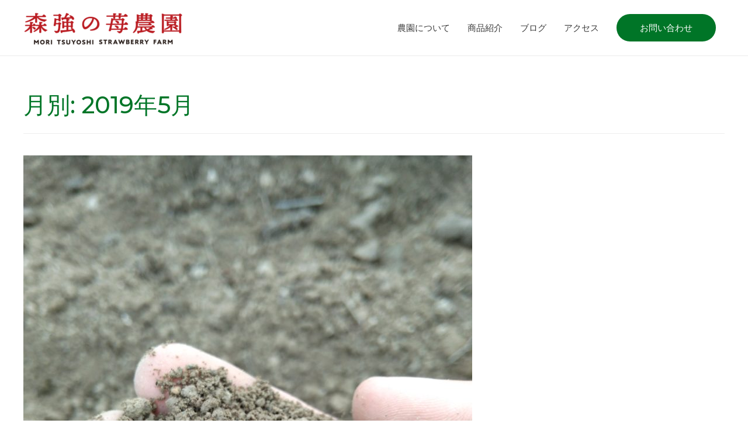

--- FILE ---
content_type: text/html; charset=UTF-8
request_url: https://mori-strawberry.com/2019/05/
body_size: 13302
content:
<!DOCTYPE html>
<html lang="ja">
<head>
<meta charset="UTF-8">
<meta name="viewport" content="width=device-width, initial-scale=1">
<link rel="profile" href="https://gmpg.org/xfn/11">

<title>2019年5月 &#8211; 森強の苺農園</title>
<link rel='dns-prefetch' href='//fonts.googleapis.com' />
<link rel='dns-prefetch' href='//s.w.org' />
<link rel="alternate" type="application/rss+xml" title="森強の苺農園 &raquo; フィード" href="https://mori-strawberry.com/feed/" />
<link rel="alternate" type="application/rss+xml" title="森強の苺農園 &raquo; コメントフィード" href="https://mori-strawberry.com/comments/feed/" />
		<script>
			window._wpemojiSettings = {"baseUrl":"https:\/\/s.w.org\/images\/core\/emoji\/12.0.0-1\/72x72\/","ext":".png","svgUrl":"https:\/\/s.w.org\/images\/core\/emoji\/12.0.0-1\/svg\/","svgExt":".svg","source":{"concatemoji":"https:\/\/mori-strawberry.com\/new\/wp-includes\/js\/wp-emoji-release.min.js?ver=5.3.20"}};
			!function(e,a,t){var n,r,o,i=a.createElement("canvas"),p=i.getContext&&i.getContext("2d");function s(e,t){var a=String.fromCharCode;p.clearRect(0,0,i.width,i.height),p.fillText(a.apply(this,e),0,0);e=i.toDataURL();return p.clearRect(0,0,i.width,i.height),p.fillText(a.apply(this,t),0,0),e===i.toDataURL()}function c(e){var t=a.createElement("script");t.src=e,t.defer=t.type="text/javascript",a.getElementsByTagName("head")[0].appendChild(t)}for(o=Array("flag","emoji"),t.supports={everything:!0,everythingExceptFlag:!0},r=0;r<o.length;r++)t.supports[o[r]]=function(e){if(!p||!p.fillText)return!1;switch(p.textBaseline="top",p.font="600 32px Arial",e){case"flag":return s([127987,65039,8205,9895,65039],[127987,65039,8203,9895,65039])?!1:!s([55356,56826,55356,56819],[55356,56826,8203,55356,56819])&&!s([55356,57332,56128,56423,56128,56418,56128,56421,56128,56430,56128,56423,56128,56447],[55356,57332,8203,56128,56423,8203,56128,56418,8203,56128,56421,8203,56128,56430,8203,56128,56423,8203,56128,56447]);case"emoji":return!s([55357,56424,55356,57342,8205,55358,56605,8205,55357,56424,55356,57340],[55357,56424,55356,57342,8203,55358,56605,8203,55357,56424,55356,57340])}return!1}(o[r]),t.supports.everything=t.supports.everything&&t.supports[o[r]],"flag"!==o[r]&&(t.supports.everythingExceptFlag=t.supports.everythingExceptFlag&&t.supports[o[r]]);t.supports.everythingExceptFlag=t.supports.everythingExceptFlag&&!t.supports.flag,t.DOMReady=!1,t.readyCallback=function(){t.DOMReady=!0},t.supports.everything||(n=function(){t.readyCallback()},a.addEventListener?(a.addEventListener("DOMContentLoaded",n,!1),e.addEventListener("load",n,!1)):(e.attachEvent("onload",n),a.attachEvent("onreadystatechange",function(){"complete"===a.readyState&&t.readyCallback()})),(n=t.source||{}).concatemoji?c(n.concatemoji):n.wpemoji&&n.twemoji&&(c(n.twemoji),c(n.wpemoji)))}(window,document,window._wpemojiSettings);
		</script>
		<style>
img.wp-smiley,
img.emoji {
	display: inline !important;
	border: none !important;
	box-shadow: none !important;
	height: 1em !important;
	width: 1em !important;
	margin: 0 .07em !important;
	vertical-align: -0.1em !important;
	background: none !important;
	padding: 0 !important;
}
</style>
	<link rel='stylesheet' id='astra-theme-css-css'  href='https://mori-strawberry.com/new/wp-content/themes/astra/assets/css/minified/style.min.css?ver=2.1.4' media='all' />
<style id='astra-theme-css-inline-css'>
html{font-size:93.75%;}a,.page-title{color:#007527;}a:hover,a:focus{color:#3a3a3a;}body,button,input,select,textarea{font-family:'Montserrat',sans-serif;font-weight:500;font-size:15px;font-size:1rem;}blockquote{color:#000000;}.site-title{font-size:35px;font-size:2.3333333333333rem;}header .site-logo-img .custom-logo-link img{max-width:274px;}.astra-logo-svg{width:274px;}.ast-archive-description .ast-archive-title{font-size:40px;font-size:2.6666666666667rem;}.site-header .site-description{font-size:14px;font-size:0.93333333333333rem;}.entry-title{font-size:40px;font-size:2.6666666666667rem;}.comment-reply-title{font-size:24px;font-size:1.6rem;}.ast-comment-list #cancel-comment-reply-link{font-size:15px;font-size:1rem;}h1,.entry-content h1{font-size:40px;font-size:2.6666666666667rem;}h2,.entry-content h2{font-size:30px;font-size:2rem;}h3,.entry-content h3{font-size:25px;font-size:1.6666666666667rem;}h4,.entry-content h4{font-size:20px;font-size:1.3333333333333rem;}h5,.entry-content h5{font-size:18px;font-size:1.2rem;}h6,.entry-content h6{font-size:15px;font-size:1rem;}.ast-single-post .entry-title,.page-title{font-size:30px;font-size:2rem;}#secondary,#secondary button,#secondary input,#secondary select,#secondary textarea{font-size:15px;font-size:1rem;}::selection{background-color:#007527;color:#ffffff;}body,h1,.entry-title a,.entry-content h1,h2,.entry-content h2,h3,.entry-content h3,h4,.entry-content h4,h5,.entry-content h5,h6,.entry-content h6,.wc-block-grid__product-title{color:#3a3a3a;}.tagcloud a:hover,.tagcloud a:focus,.tagcloud a.current-item{color:#ffffff;border-color:#007527;background-color:#007527;}.main-header-menu a,.ast-header-custom-item a{color:#3a3a3a;}.main-header-menu li:hover > a,.main-header-menu li:hover > .ast-menu-toggle,.main-header-menu .ast-masthead-custom-menu-items a:hover,.main-header-menu li.focus > a,.main-header-menu li.focus > .ast-menu-toggle,.main-header-menu .current-menu-item > a,.main-header-menu .current-menu-ancestor > a,.main-header-menu .current_page_item > a,.main-header-menu .current-menu-item > .ast-menu-toggle,.main-header-menu .current-menu-ancestor > .ast-menu-toggle,.main-header-menu .current_page_item > .ast-menu-toggle{color:#007527;}input:focus,input[type="text"]:focus,input[type="email"]:focus,input[type="url"]:focus,input[type="password"]:focus,input[type="reset"]:focus,input[type="search"]:focus,textarea:focus{border-color:#007527;}input[type="radio"]:checked,input[type=reset],input[type="checkbox"]:checked,input[type="checkbox"]:hover:checked,input[type="checkbox"]:focus:checked,input[type=range]::-webkit-slider-thumb{border-color:#007527;background-color:#007527;box-shadow:none;}.site-footer a:hover + .post-count,.site-footer a:focus + .post-count{background:#007527;border-color:#007527;}.footer-adv .footer-adv-overlay{border-top-style:solid;border-top-color:#7a7a7a;}.ast-comment-meta{line-height:1.666666667;font-size:12px;font-size:0.8rem;}.single .nav-links .nav-previous,.single .nav-links .nav-next,.single .ast-author-details .author-title,.ast-comment-meta{color:#007527;}.menu-toggle,button,.ast-button,.button,input#submit,input[type="button"],input[type="submit"],input[type="reset"]{border-radius:25px;padding:10px 40px;color:#ffffff;border-color:#007527;background-color:#007527;}button:focus,.menu-toggle:hover,button:hover,.ast-button:hover,.button:hover,input[type=reset]:hover,input[type=reset]:focus,input#submit:hover,input#submit:focus,input[type="button"]:hover,input[type="button"]:focus,input[type="submit"]:hover,input[type="submit"]:focus{color:#ffffff;border-color:#d8673d;background-color:#d8673d;}.entry-meta,.entry-meta *{line-height:1.45;color:#007527;}.entry-meta a:hover,.entry-meta a:hover *,.entry-meta a:focus,.entry-meta a:focus *{color:#3a3a3a;}.ast-404-layout-1 .ast-404-text{font-size:200px;font-size:13.333333333333rem;}.widget-title{font-size:21px;font-size:1.4rem;color:#3a3a3a;}#cat option,.secondary .calendar_wrap thead a,.secondary .calendar_wrap thead a:visited{color:#007527;}.secondary .calendar_wrap #today,.ast-progress-val span{background:#007527;}.secondary a:hover + .post-count,.secondary a:focus + .post-count{background:#007527;border-color:#007527;}.calendar_wrap #today > a{color:#ffffff;}.ast-pagination a,.page-links .page-link,.single .post-navigation a{color:#007527;}.ast-pagination a:hover,.ast-pagination a:focus,.ast-pagination > span:hover:not(.dots),.ast-pagination > span.current,.page-links > .page-link,.page-links .page-link:hover,.post-navigation a:hover{color:#3a3a3a;}.ast-header-break-point .ast-mobile-menu-buttons-minimal.menu-toggle{background:transparent;color:#007527;}.ast-header-break-point .ast-mobile-menu-buttons-outline.menu-toggle{background:transparent;border:1px solid #007527;color:#007527;}.ast-header-break-point .ast-mobile-menu-buttons-fill.menu-toggle{background:#007527;color:#ffffff;}@media (min-width:545px){.ast-page-builder-template .comments-area,.single.ast-page-builder-template .entry-header,.single.ast-page-builder-template .post-navigation{max-width:1240px;margin-left:auto;margin-right:auto;}}body,.ast-separate-container{background-color:#ffffff;}@media (max-width:768px){.ast-archive-description .ast-archive-title{font-size:40px;}.entry-title{font-size:30px;}h1,.entry-content h1{font-size:30px;}h2,.entry-content h2{font-size:25px;}h3,.entry-content h3{font-size:20px;}.ast-single-post .entry-title,.page-title{font-size:30px;}}@media (max-width:544px){.site-title{font-size:24px;font-size:1.6rem;}.ast-archive-description .ast-archive-title{font-size:40px;}.site-header .site-description{font-size:9px;font-size:0.6rem;}.entry-title{font-size:30px;}h1,.entry-content h1{font-size:30px;}h2,.entry-content h2{font-size:25px;}h3,.entry-content h3{font-size:20px;}.ast-single-post .entry-title,.page-title{font-size:30px;}.ast-header-break-point .site-branding img,.ast-header-break-point #masthead .site-logo-img .custom-logo-link img{max-width:120px;}.astra-logo-svg{width:120px;}.ast-header-break-point .site-logo-img .custom-mobile-logo-link img{max-width:120px;}}@media (max-width:768px){html{font-size:85.5%;}}@media (max-width:544px){html{font-size:85.5%;}}@media (min-width:769px){.ast-container{max-width:1240px;}}@font-face {font-family: "Astra";src: url( https://mori-strawberry.com/new/wp-content/themes/astra/assets/fonts/astra.woff) format("woff"),url( https://mori-strawberry.com/new/wp-content/themes/astra/assets/fonts/astra.ttf) format("truetype"),url( https://mori-strawberry.com/new/wp-content/themes/astra/assets/fonts/astra.svg#astra) format("svg");font-weight: normal;font-style: normal;font-display: fallback;}@media (max-width:921px) {.main-header-bar .main-header-bar-navigation{display:none;}}.ast-desktop .main-header-menu.submenu-with-border .sub-menu,.ast-desktop .main-header-menu.submenu-with-border .children,.ast-desktop .main-header-menu.submenu-with-border .astra-full-megamenu-wrapper{border-color:#007527;}.ast-desktop .main-header-menu.submenu-with-border .sub-menu,.ast-desktop .main-header-menu.submenu-with-border .children{border-top-width:2px;border-right-width:0px;border-left-width:0px;border-bottom-width:0px;border-style:solid;}.ast-desktop .main-header-menu.submenu-with-border .sub-menu .sub-menu,.ast-desktop .main-header-menu.submenu-with-border .children .children{top:-2px;}.ast-desktop .main-header-menu.submenu-with-border .sub-menu a,.ast-desktop .main-header-menu.submenu-with-border .children a{border-bottom-width:0px;border-style:solid;border-color:#eaeaea;}@media (min-width:769px){.main-header-menu .sub-menu li.ast-left-align-sub-menu:hover > ul,.main-header-menu .sub-menu li.ast-left-align-sub-menu.focus > ul{margin-left:-0px;}}.ast-small-footer{border-top-style:solid;border-top-width:1px;border-top-color:#7a7a7a;}.ast-small-footer-wrap{text-align:center;}@media (max-width:920px){.ast-404-layout-1 .ast-404-text{font-size:100px;font-size:6.6666666666667rem;}}.ast-breadcrumbs .trail-browse,.ast-breadcrumbs .trail-items,.ast-breadcrumbs .trail-items li{display:inline-block;margin:0;padding:0;border:none;background:inherit;text-indent:0;}.ast-breadcrumbs .trail-browse{font-size:inherit;font-style:inherit;font-weight:inherit;color:inherit;}.ast-breadcrumbs .trail-items{list-style:none;}.trail-items li::after{padding:0 0.3em;content:"»";}.trail-items li:last-of-type::after{display:none;}.ast-header-break-point .site-header{border-bottom-width:1px;}@media (min-width:769px){.main-header-bar{border-bottom-width:1px;}}.ast-safari-browser-less-than-11 .main-header-menu .menu-item, .ast-safari-browser-less-than-11 .main-header-bar .ast-masthead-custom-menu-items{display:block;}.main-header-menu .menu-item, .main-header-bar .ast-masthead-custom-menu-items{-js-display:flex;display:flex;-webkit-box-pack:center;-webkit-justify-content:center;-moz-box-pack:center;-ms-flex-pack:center;justify-content:center;-webkit-box-orient:vertical;-webkit-box-direction:normal;-webkit-flex-direction:column;-moz-box-orient:vertical;-moz-box-direction:normal;-ms-flex-direction:column;flex-direction:column;}.main-header-menu > .menu-item > a{height:100%;-webkit-box-align:center;-webkit-align-items:center;-moz-box-align:center;-ms-flex-align:center;align-items:center;-js-display:flex;display:flex;}.ast-primary-menu-disabled .main-header-bar .ast-masthead-custom-menu-items{flex:unset;}.header-main-layout-1 .ast-flex.main-header-container, .header-main-layout-3 .ast-flex.main-header-container{-webkit-align-content:center;-ms-flex-line-pack:center;align-content:center;-webkit-box-align:center;-webkit-align-items:center;-moz-box-align:center;-ms-flex-align:center;align-items:center;}
</style>
<link rel='stylesheet' id='astra-google-fonts-css'  href='//fonts.googleapis.com/css?family=Montserrat%3A500%2C&#038;display=fallback&#038;ver=2.1.4' media='all' />
<link rel='stylesheet' id='astra-menu-animation-css'  href='https://mori-strawberry.com/new/wp-content/themes/astra/assets/css/minified/menu-animation.min.css?ver=2.1.4' media='all' />
<link rel='stylesheet' id='wp-block-library-css'  href='https://mori-strawberry.com/new/wp-includes/css/dist/block-library/style.min.css?ver=5.3.20' media='all' />
<link rel='stylesheet' id='whats-new-style-css'  href='https://mori-strawberry.com/new/wp-content/plugins/whats-new-genarator/whats-new.css?ver=2.0.2' media='all' />
<link rel='stylesheet' id='wp-show-posts-css'  href='https://mori-strawberry.com/new/wp-content/plugins/wp-show-posts/css/wp-show-posts-min.css?ver=1.1.3' media='all' />
<link rel='stylesheet' id='hfe-style-css'  href='https://mori-strawberry.com/new/wp-content/plugins/header-footer-elementor/assets/css/header-footer-elementor.css?ver=1.2.1' media='all' />
<link rel='stylesheet' id='elementor-icons-css'  href='https://mori-strawberry.com/new/wp-content/plugins/elementor/assets/lib/eicons/css/elementor-icons.min.css?ver=5.5.0' media='all' />
<link rel='stylesheet' id='elementor-animations-css'  href='https://mori-strawberry.com/new/wp-content/plugins/elementor/assets/lib/animations/animations.min.css?ver=2.8.2' media='all' />
<link rel='stylesheet' id='elementor-frontend-css'  href='https://mori-strawberry.com/new/wp-content/plugins/elementor/assets/css/frontend.min.css?ver=2.8.2' media='all' />
<link rel='stylesheet' id='font-awesome-5-all-css'  href='https://mori-strawberry.com/new/wp-content/plugins/elementor/assets/lib/font-awesome/css/all.min.css?ver=2.8.2' media='all' />
<link rel='stylesheet' id='font-awesome-4-shim-css'  href='https://mori-strawberry.com/new/wp-content/plugins/elementor/assets/lib/font-awesome/css/v4-shims.min.css?ver=2.8.2' media='all' />
<link rel='stylesheet' id='elementor-post-549-css'  href='https://mori-strawberry.com/new/wp-content/uploads/elementor/css/post-549.css?ver=1577105213' media='all' />
<!--[if IE]>
<script src='https://mori-strawberry.com/new/wp-content/themes/astra/assets/js/minified/flexibility.min.js?ver=2.1.4'></script>
<script>
flexibility(document.documentElement);
</script>
<![endif]-->
<script src='https://mori-strawberry.com/new/wp-content/plugins/elementor/assets/lib/font-awesome/js/v4-shims.min.js?ver=2.8.2'></script>
<link rel='https://api.w.org/' href='https://mori-strawberry.com/wp-json/' />
<link rel="EditURI" type="application/rsd+xml" title="RSD" href="https://mori-strawberry.com/new/xmlrpc.php?rsd" />
<link rel="wlwmanifest" type="application/wlwmanifest+xml" href="https://mori-strawberry.com/new/wp-includes/wlwmanifest.xml" /> 
<meta name="generator" content="WordPress 5.3.20" />
   <script type="text/javascript">
   var _gaq = _gaq || [];
   _gaq.push(['_setAccount', 'UA-109656706-6']);
   _gaq.push(['_trackPageview']);
   (function() {
   var ga = document.createElement('script'); ga.type = 'text/javascript'; ga.async = true;
   ga.src = ('https:' == document.location.protocol ? 'https://ssl' : 'http://www') + '.google-analytics.com/ga.js';
   var s = document.getElementsByTagName('script')[0]; s.parentNode.insertBefore(ga, s);
   })();
   </script>
<style>.recentcomments a{display:inline !important;padding:0 !important;margin:0 !important;}</style><link rel="icon" href="https://mori-strawberry.com/new/wp-content/uploads/2020/04/favicon-150x150.png" sizes="32x32" />
<link rel="icon" href="https://mori-strawberry.com/new/wp-content/uploads/2020/04/favicon.png" sizes="192x192" />
<link rel="apple-touch-icon-precomposed" href="https://mori-strawberry.com/new/wp-content/uploads/2020/04/favicon.png" />
<meta name="msapplication-TileImage" content="https://mori-strawberry.com/new/wp-content/uploads/2020/04/favicon.png" />
		<style id="wp-custom-css">
			.ast-site-header-cart-data .widgettitle {
    text-align: left;
    font-size: 1.2rem;
    padding-left: 1em;
    padding-top: 1em;
}

.elementor-widget-icon-box .elementor-icon-box-description {
    text-align: left;
}

.footer-color a {
	color: #FFF;
}

.footer-color a:hover {
	color: #333;
}		</style>
		</head>

<body data-rsssl=1 itemtype='https://schema.org/Blog' itemscope='itemscope' class="archive date wp-custom-logo ehf-footer ehf-template-astra ehf-stylesheet-astra ast-desktop ast-plain-container ast-no-sidebar astra-2.1.4 ast-header-custom-item-inside ast-mobile-inherit-site-logo ast-inherit-site-logo-transparent elementor-default">

<div 
	class="hfeed site" id="page">
	<a class="skip-link screen-reader-text" href="#content">コンテンツへスキップ</a>

	
	
		<header 
			class="site-header ast-primary-submenu-animation-fade header-main-layout-1 ast-primary-menu-enabled ast-hide-custom-menu-mobile ast-menu-toggle-icon ast-mobile-header-inline" id="masthead" role="banner" itemtype="https://schema.org/WPHeader" itemscope="itemscope"		>

			
			
<div class="main-header-bar-wrap">
	<div class="main-header-bar">
				<div class="ast-container">

			<div class="ast-flex main-header-container">
				
		<div class="site-branding">
			<div
			class="ast-site-identity" itemtype="https://schema.org/Organization" itemscope="itemscope"			>
				<span class="site-logo-img"><a href="https://mori-strawberry.com/" class="custom-logo-link" rel="home"><img width="274" height="65" src="https://mori-strawberry.com/new/wp-content/uploads/2020/04/logo-274x65.png" class="custom-logo" alt="森強の苺農園" srcset="https://mori-strawberry.com/new/wp-content/uploads/2020/04/logo-274x65.png 274w, https://mori-strawberry.com/new/wp-content/uploads/2020/04/logo-300x71.png 300w, https://mori-strawberry.com/new/wp-content/uploads/2020/04/logo.png 555w" sizes="(max-width: 274px) 100vw, 274px" /></a></span>			</div>
		</div>

		<!-- .site-branding -->
				<div class="ast-mobile-menu-buttons">

			
					<div class="ast-button-wrap">
			<button type="button" class="menu-toggle main-header-menu-toggle  ast-mobile-menu-buttons-fill "  aria-controls='primary-menu' aria-expanded='false'>
				<span class="screen-reader-text">メインメニュー</span>
				<span class="menu-toggle-icon"></span>
							</button>
		</div>
			
			
		</div>
			<div class="ast-main-header-bar-alignment"><div class="main-header-bar-navigation"><nav class="site-navigation" id="site-navigation" itemtype="https://schema.org/SiteNavigationElement" itemscope="itemscope" class="ast-flex-grow-1 navigation-accessibility" aria-label="Site Navigation"><div class="main-navigation"><ul id="primary-menu" class="main-header-menu ast-nav-menu ast-flex ast-justify-content-flex-end  submenu-with-border astra-menu-animation-fade "><li id="menu-item-633" class="menu-item menu-item-type-post_type menu-item-object-page menu-item-633"><a href="https://mori-strawberry.com/about/">農園について</a></li>
<li id="menu-item-617" class="menu-item menu-item-type-post_type menu-item-object-page menu-item-617"><a href="https://mori-strawberry.com/products/">商品紹介</a></li>
<li id="menu-item-544" class="menu-item menu-item-type-post_type menu-item-object-page menu-item-544"><a title="						" href="https://mori-strawberry.com/blog/">ブログ</a></li>
<li id="menu-item-2068" class="menu-item menu-item-type-post_type menu-item-object-page menu-item-2068"><a href="https://mori-strawberry.com/access/">アクセス</a></li>
			<li class="ast-masthead-custom-menu-items button-custom-menu-item">
				<a class="ast-custom-button-link" href="https://mori-strawberry.com/new/contact/"><button class=ast-button>お問い合わせ</button></a><a class="menu-link" href="https://mori-strawberry.com/new/contact/">お問い合わせ</a>			</li>
			</ul></div></nav></div></div>			</div><!-- Main Header Container -->
		</div><!-- ast-row -->
			</div> <!-- Main Header Bar -->
</div> <!-- Main Header Bar Wrap -->

			
		</header><!-- #masthead -->

		
	
	
	<div id="content" class="site-content">

		<div class="ast-container">

		

	<div id="primary" class="content-area primary">

		
		
				<section class="ast-archive-description">
										<h1 class="page-title ast-archive-title">月別: 2019年5月</h1>																			</section>

				
					<main id="main" class="site-main">

				
					<div class="ast-row">
					

<article 
	class="post-1249 post type-post status-publish format-standard has-post-thumbnail hentry category-about_me ast-col-sm-12 ast-article-post" id="post-1249" itemtype="https://schema.org/CreativeWork" itemscope="itemscope">

	
	<div class="ast-post-format- blog-layout-1">

	<div class="post-content ast-col-md-12">

		<div class="ast-blog-featured-section post-thumb ast-col-md-12"><div class="post-thumb-img-content post-thumb"><a href="https://mori-strawberry.com/2019/05/31/%e3%81%84%e3%81%a1%e3%81%94%e3%81%ae%e6%a0%bd%e5%9f%b9%e6%8a%80%e8%a1%93%e3%81%af%e9%80%9a%e3%81%98%e3%82%8b%e3%81%8b%ef%bc%9f%e6%96%b0%e3%81%9f%e3%81%aa%e6%8c%91%e6%88%a6/" ><img width="768" height="1024" src="https://mori-strawberry.com/new/wp-content/uploads/2019/12/IMG_20190531_165459-768x1024-1.jpg" class="attachment-large size-large wp-post-image" alt="" itemprop="&quot;image&quot;" srcset="https://mori-strawberry.com/new/wp-content/uploads/2019/12/IMG_20190531_165459-768x1024-1.jpg 768w, https://mori-strawberry.com/new/wp-content/uploads/2019/12/IMG_20190531_165459-768x1024-1-225x300.jpg 225w" sizes="(max-width: 768px) 100vw, 768px" /></a></div></div>		<header class="entry-header">
			<h2 class="entry-title" itemprop="headline"><a href="https://mori-strawberry.com/2019/05/31/%e3%81%84%e3%81%a1%e3%81%94%e3%81%ae%e6%a0%bd%e5%9f%b9%e6%8a%80%e8%a1%93%e3%81%af%e9%80%9a%e3%81%98%e3%82%8b%e3%81%8b%ef%bc%9f%e6%96%b0%e3%81%9f%e3%81%aa%e6%8c%91%e6%88%a6/" rel="bookmark">いちごの栽培技術は通じるか？新たな挑戦</a></h2>			<div class="entry-meta">			<span class="comments-link">
				<a href="https://mori-strawberry.com/2019/05/31/%e3%81%84%e3%81%a1%e3%81%94%e3%81%ae%e6%a0%bd%e5%9f%b9%e6%8a%80%e8%a1%93%e3%81%af%e9%80%9a%e3%81%98%e3%82%8b%e3%81%8b%ef%bc%9f%e6%96%b0%e3%81%9f%e3%81%aa%e6%8c%91%e6%88%a6/#respond">コメントする</a>			</span>

			 / <span class="cat-links"><a href="https://mori-strawberry.com/category/about_me/" rel="category tag">森強苺農園のこと</a></span> / By <span class="posted-by vcard author" itemtype="https://schema.org/Person" itemscope="itemscope" itemprop="author">			<a title="morituyo の投稿をすべて表示" 
				href="https://mori-strawberry.com/author/morituyo/" rel="author"
				class="url fn n" itemprop="url"				>
				<span
				class="author-name" itemprop="author-name"				>morituyo</span>
			</a>
		</span>

		</div>		</header><!-- .entry-header -->
		
		<div class="entry-content clear"
			itemprop="text"		>

			
			<p>自分で言うのもなんですが 10年くらい土作り頑張りました。 農業が全くわからない時、失敗してお金がなかった時。 無い無いなりに土作りはその都度、勉強して頑張りました。 そのおかげで、土から離れた栽培でもそこそこの結果にた [&hellip;]</p>

			
					</div><!-- .entry-content .clear -->
	</div><!-- .post-content -->

</div> <!-- .blog-layout-1 -->

	
</article><!-- #post-## -->


					

<article 
	class="post-1242 post type-post status-publish format-standard has-post-thumbnail hentry category-about_me ast-col-sm-12 ast-article-post" id="post-1242" itemtype="https://schema.org/CreativeWork" itemscope="itemscope">

	
	<div class="ast-post-format- blog-layout-1">

	<div class="post-content ast-col-md-12">

		<div class="ast-blog-featured-section post-thumb ast-col-md-12"><div class="post-thumb-img-content post-thumb"><a href="https://mori-strawberry.com/2019/05/29/%e5%b9%b3%e6%88%9031%e5%b9%b4%e5%9c%92%e8%8a%b8%e5%b9%b4%e5%ba%a6%e3%81%84%e3%81%a1%e3%81%94%e7%b5%82%e4%ba%86/" ><img width="768" height="1024" src="https://mori-strawberry.com/new/wp-content/uploads/2019/12/IMG_20190521_175347-768x1024-1.jpg" class="attachment-large size-large wp-post-image" alt="" itemprop="&quot;image&quot;" srcset="https://mori-strawberry.com/new/wp-content/uploads/2019/12/IMG_20190521_175347-768x1024-1.jpg 768w, https://mori-strawberry.com/new/wp-content/uploads/2019/12/IMG_20190521_175347-768x1024-1-225x300.jpg 225w" sizes="(max-width: 768px) 100vw, 768px" /></a></div></div>		<header class="entry-header">
			<h2 class="entry-title" itemprop="headline"><a href="https://mori-strawberry.com/2019/05/29/%e5%b9%b3%e6%88%9031%e5%b9%b4%e5%9c%92%e8%8a%b8%e5%b9%b4%e5%ba%a6%e3%81%84%e3%81%a1%e3%81%94%e7%b5%82%e4%ba%86/" rel="bookmark">平成31年園芸年度いちご終了</a></h2>			<div class="entry-meta">			<span class="comments-link">
				<a href="https://mori-strawberry.com/2019/05/29/%e5%b9%b3%e6%88%9031%e5%b9%b4%e5%9c%92%e8%8a%b8%e5%b9%b4%e5%ba%a6%e3%81%84%e3%81%a1%e3%81%94%e7%b5%82%e4%ba%86/#respond">コメントする</a>			</span>

			 / <span class="cat-links"><a href="https://mori-strawberry.com/category/about_me/" rel="category tag">森強苺農園のこと</a></span> / By <span class="posted-by vcard author" itemtype="https://schema.org/Person" itemscope="itemscope" itemprop="author">			<a title="morituyo の投稿をすべて表示" 
				href="https://mori-strawberry.com/author/morituyo/" rel="author"
				class="url fn n" itemprop="url"				>
				<span
				class="author-name" itemprop="author-name"				>morituyo</span>
			</a>
		</span>

		</div>		</header><!-- .entry-header -->
		
		<div class="entry-content clear"
			itemprop="text"		>

			
			<p>今期、本日で終了となります。 ありがとうございましたm(_ _)m ご支持してくださる方のおかげさまで今年度も精一杯美味しいいちごを作れました！ これからは来期に向けて苗作りをします。 いちごは苗作9割と言われています。 [&hellip;]</p>

			
					</div><!-- .entry-content .clear -->
	</div><!-- .post-content -->

</div> <!-- .blog-layout-1 -->

	
</article><!-- #post-## -->


					

<article 
	class="post-1238 post type-post status-publish format-standard has-post-thumbnail hentry category-about_me ast-col-sm-12 ast-article-post" id="post-1238" itemtype="https://schema.org/CreativeWork" itemscope="itemscope">

	
	<div class="ast-post-format- blog-layout-1">

	<div class="post-content ast-col-md-12">

		<div class="ast-blog-featured-section post-thumb ast-col-md-12"><div class="post-thumb-img-content post-thumb"><a href="https://mori-strawberry.com/2019/05/24/%e8%9c%82%e5%af%be%e7%ad%96%ef%bc%9f%e3%81%84%e3%81%a1%e3%81%94%e3%81%ae%e8%8b%97%e4%bd%9c%e3%82%8a/" ><img width="768" height="1024" src="https://mori-strawberry.com/new/wp-content/uploads/2019/12/IMG_20190524_120250-768x1024-1.jpg" class="attachment-large size-large wp-post-image" alt="" itemprop="&quot;image&quot;" srcset="https://mori-strawberry.com/new/wp-content/uploads/2019/12/IMG_20190524_120250-768x1024-1.jpg 768w, https://mori-strawberry.com/new/wp-content/uploads/2019/12/IMG_20190524_120250-768x1024-1-225x300.jpg 225w" sizes="(max-width: 768px) 100vw, 768px" /></a></div></div>		<header class="entry-header">
			<h2 class="entry-title" itemprop="headline"><a href="https://mori-strawberry.com/2019/05/24/%e8%9c%82%e5%af%be%e7%ad%96%ef%bc%9f%e3%81%84%e3%81%a1%e3%81%94%e3%81%ae%e8%8b%97%e4%bd%9c%e3%82%8a/" rel="bookmark">蜂対策？いちごの苗作り</a></h2>			<div class="entry-meta">			<span class="comments-link">
				<a href="https://mori-strawberry.com/2019/05/24/%e8%9c%82%e5%af%be%e7%ad%96%ef%bc%9f%e3%81%84%e3%81%a1%e3%81%94%e3%81%ae%e8%8b%97%e4%bd%9c%e3%82%8a/#respond">コメントする</a>			</span>

			 / <span class="cat-links"><a href="https://mori-strawberry.com/category/about_me/" rel="category tag">森強苺農園のこと</a></span> / By <span class="posted-by vcard author" itemtype="https://schema.org/Person" itemscope="itemscope" itemprop="author">			<a title="morituyo の投稿をすべて表示" 
				href="https://mori-strawberry.com/author/morituyo/" rel="author"
				class="url fn n" itemprop="url"				>
				<span
				class="author-name" itemprop="author-name"				>morituyo</span>
			</a>
		</span>

		</div>		</header><!-- .entry-header -->
		
		<div class="entry-content clear"
			itemprop="text"		>

			
			<p>前回までは散々、お手伝いしてくれた蜂さん。 今度は対策になります。 とはいっても前回はミツバチです。 今度から対策しないといけないのはアシナガバチとスズメバチです。 これから苗を作る時期になりますが この時期は蜂の巣作り [&hellip;]</p>

			
					</div><!-- .entry-content .clear -->
	</div><!-- .post-content -->

</div> <!-- .blog-layout-1 -->

	
</article><!-- #post-## -->


					

<article 
	class="post-1234 post type-post status-publish format-standard has-post-thumbnail hentry category-about_me ast-col-sm-12 ast-article-post" id="post-1234" itemtype="https://schema.org/CreativeWork" itemscope="itemscope">

	
	<div class="ast-post-format- blog-layout-1">

	<div class="post-content ast-col-md-12">

		<div class="ast-blog-featured-section post-thumb ast-col-md-12"><div class="post-thumb-img-content post-thumb"><a href="https://mori-strawberry.com/2019/05/03/%e3%81%84%e3%81%a1%e3%81%94%e3%81%ae%e5%bd%a2%e3%82%92%e6%95%b4%e3%81%88%e3%82%8b%e3%83%9f%e3%83%84%e3%83%90%e3%83%81%e3%81%ae%e5%b7%a3%e3%82%92%e8%bf%94%e3%81%97%e3%81%be%e3%81%97%e3%81%9f/" ><img width="768" height="1024" src="https://mori-strawberry.com/new/wp-content/uploads/2019/12/IMG_20190503_113520-768x1024-1.jpg" class="attachment-large size-large wp-post-image" alt="" itemprop="&quot;image&quot;" srcset="https://mori-strawberry.com/new/wp-content/uploads/2019/12/IMG_20190503_113520-768x1024-1.jpg 768w, https://mori-strawberry.com/new/wp-content/uploads/2019/12/IMG_20190503_113520-768x1024-1-225x300.jpg 225w" sizes="(max-width: 768px) 100vw, 768px" /></a></div></div>		<header class="entry-header">
			<h2 class="entry-title" itemprop="headline"><a href="https://mori-strawberry.com/2019/05/03/%e3%81%84%e3%81%a1%e3%81%94%e3%81%ae%e5%bd%a2%e3%82%92%e6%95%b4%e3%81%88%e3%82%8b%e3%83%9f%e3%83%84%e3%83%90%e3%83%81%e3%81%ae%e5%b7%a3%e3%82%92%e8%bf%94%e3%81%97%e3%81%be%e3%81%97%e3%81%9f/" rel="bookmark">いちごの形を整えるミツバチの巣を返しました</a></h2>			<div class="entry-meta">			<span class="comments-link">
				<a href="https://mori-strawberry.com/2019/05/03/%e3%81%84%e3%81%a1%e3%81%94%e3%81%ae%e5%bd%a2%e3%82%92%e6%95%b4%e3%81%88%e3%82%8b%e3%83%9f%e3%83%84%e3%83%90%e3%83%81%e3%81%ae%e5%b7%a3%e3%82%92%e8%bf%94%e3%81%97%e3%81%be%e3%81%97%e3%81%9f/#respond">コメントする</a>			</span>

			 / <span class="cat-links"><a href="https://mori-strawberry.com/category/about_me/" rel="category tag">森強苺農園のこと</a></span> / By <span class="posted-by vcard author" itemtype="https://schema.org/Person" itemscope="itemscope" itemprop="author">			<a title="morituyo の投稿をすべて表示" 
				href="https://mori-strawberry.com/author/morituyo/" rel="author"
				class="url fn n" itemprop="url"				>
				<span
				class="author-name" itemprop="author-name"				>morituyo</span>
			</a>
		</span>

		</div>		</header><!-- .entry-header -->
		
		<div class="entry-content clear"
			itemprop="text"		>

			
			<p>いちごの形を整える為に養蜂家さんから ミツバチをお借りしてましたが 昨晩ミツバチが巣に帰ってきた時間に持って帰りました。 写真は巣箱を置いていた後の名残りです。 当園も概ね今月いっぱいで今期のいちごは終了となります。 ミ [&hellip;]</p>

			
					</div><!-- .entry-content .clear -->
	</div><!-- .post-content -->

</div> <!-- .blog-layout-1 -->

	
</article><!-- #post-## -->


					
					</div>
				
			</main><!-- #main -->
			
		<div class='ast-pagination'></div>
		
	</div><!-- #primary -->


			
			</div> <!-- ast-container -->

		</div><!-- #content -->

		
		
				<footer itemtype="https://schema.org/WPFooter" itemscope="itemscope" id="colophon" role="contentinfo">
			<div class='footer-width-fixer'>		<div data-elementor-type="wp-post" data-elementor-id="549" class="elementor elementor-549" data-elementor-settings="[]">
			<div class="elementor-inner">
				<div class="elementor-section-wrap">
							<section class="elementor-element elementor-element-fa6a7d4 elementor-section-boxed elementor-section-height-default elementor-section-height-default elementor-section elementor-top-section" data-id="fa6a7d4" data-element_type="section" id="contact" data-settings="{&quot;background_background&quot;:&quot;classic&quot;,&quot;shape_divider_top&quot;:&quot;wave-brush&quot;}">
							<div class="elementor-background-overlay"></div>
						<div class="elementor-shape elementor-shape-top" data-negative="false">
			<svg xmlns="http://www.w3.org/2000/svg" viewBox="0 0 283.5 27.8" preserveAspectRatio="none">
	<path class="elementor-shape-fill" d="M283.5,9.7c0,0-7.3,4.3-14,4.6c-6.8,0.3-12.6,0-20.9-1.5c-11.3-2-33.1-10.1-44.7-5.7	s-12.1,4.6-18,7.4c-6.6,3.2-20,9.6-36.6,9.3C131.6,23.5,99.5,7.2,86.3,8c-1.4,0.1-6.6,0.8-10.5,2c-3.8,1.2-9.4,3.8-17,4.7	c-3.2,0.4-8.3,1.1-14.2,0.9c-1.5-0.1-6.3-0.4-12-1.6c-5.7-1.2-11-3.1-15.8-3.7C6.5,9.2,0,10.8,0,10.8V0h283.5V9.7z M260.8,11.3	c-0.7-1-2-0.4-4.3-0.4c-2.3,0-6.1-1.2-5.8-1.1c0.3,0.1,3.1,1.5,6,1.9C259.7,12.2,261.4,12.3,260.8,11.3z M242.4,8.6	c0,0-2.4-0.2-5.6-0.9c-3.2-0.8-10.3-2.8-15.1-3.5c-8.2-1.1-15.8,0-15.1,0.1c0.8,0.1,9.6-0.6,17.6,1.1c3.3,0.7,9.3,2.2,12.4,2.7	C239.9,8.7,242.4,8.6,242.4,8.6z M185.2,8.5c1.7-0.7-13.3,4.7-18.5,6.1c-2.1,0.6-6.2,1.6-10,2c-3.9,0.4-8.9,0.4-8.8,0.5	c0,0.2,5.8,0.8,11.2,0c5.4-0.8,5.2-1.1,7.6-1.6C170.5,14.7,183.5,9.2,185.2,8.5z M199.1,6.9c0.2,0-0.8-0.4-4.8,1.1	c-4,1.5-6.7,3.5-6.9,3.7c-0.2,0.1,3.5-1.8,6.6-3C197,7.5,199,6.9,199.1,6.9z M283,6c-0.1,0.1-1.9,1.1-4.8,2.5s-6.9,2.8-6.7,2.7	c0.2,0,3.5-0.6,7.4-2.5C282.8,6.8,283.1,5.9,283,6z M31.3,11.6c0.1-0.2-1.9-0.2-4.5-1.2s-5.4-1.6-7.8-2C15,7.6,7.3,8.5,7.7,8.6	C8,8.7,15.9,8.3,20.2,9.3c2.2,0.5,2.4,0.5,5.7,1.6S31.2,11.9,31.3,11.6z M73,9.2c0.4-0.1,3.5-1.6,8.4-2.6c4.9-1.1,8.9-0.5,8.9-0.8	c0-0.3-1-0.9-6.2-0.3S72.6,9.3,73,9.2z M71.6,6.7C71.8,6.8,75,5.4,77.3,5c2.3-0.3,1.9-0.5,1.9-0.6c0-0.1-1.1-0.2-2.7,0.2	C74.8,5.1,71.4,6.6,71.6,6.7z M93.6,4.4c0.1,0.2,3.5,0.8,5.6,1.8c2.1,1,1.8,0.6,1.9,0.5c0.1-0.1-0.8-0.8-2.4-1.3	C97.1,4.8,93.5,4.2,93.6,4.4z M65.4,11.1c-0.1,0.3,0.3,0.5,1.9-0.2s2.6-1.3,2.2-1.2s-0.9,0.4-2.5,0.8C65.3,10.9,65.5,10.8,65.4,11.1	z M34.5,12.4c-0.2,0,2.1,0.8,3.3,0.9c1.2,0.1,2,0.1,2-0.2c0-0.3-0.1-0.5-1.6-0.4C36.6,12.8,34.7,12.4,34.5,12.4z M152.2,21.1	c-0.1,0.1-2.4-0.3-7.5-0.3c-5,0-13.6-2.4-17.2-3.5c-3.6-1.1,10,3.9,16.5,4.1C150.5,21.6,152.3,21,152.2,21.1z"/>
	<path class="elementor-shape-fill" d="M269.6,18c-0.1-0.1-4.6,0.3-7.2,0c-7.3-0.7-17-3.2-16.6-2.9c0.4,0.3,13.7,3.1,17,3.3	C267.7,18.8,269.7,18,269.6,18z"/>
	<path class="elementor-shape-fill" d="M227.4,9.8c-0.2-0.1-4.5-1-9.5-1.2c-5-0.2-12.7,0.6-12.3,0.5c0.3-0.1,5.9-1.8,13.3-1.2	S227.6,9.9,227.4,9.8z"/>
	<path class="elementor-shape-fill" d="M204.5,13.4c-0.1-0.1,2-1,3.2-1.1c1.2-0.1,2,0,2,0.3c0,0.3-0.1,0.5-1.6,0.4	C206.4,12.9,204.6,13.5,204.5,13.4z"/>
	<path class="elementor-shape-fill" d="M201,10.6c0-0.1-4.4,1.2-6.3,2.2c-1.9,0.9-6.2,3.1-6.1,3.1c0.1,0.1,4.2-1.6,6.3-2.6	S201,10.7,201,10.6z"/>
	<path class="elementor-shape-fill" d="M154.5,26.7c-0.1-0.1-4.6,0.3-7.2,0c-7.3-0.7-17-3.2-16.6-2.9c0.4,0.3,13.7,3.1,17,3.3	C152.6,27.5,154.6,26.8,154.5,26.7z"/>
	<path class="elementor-shape-fill" d="M41.9,19.3c0,0,1.2-0.3,2.9-0.1c1.7,0.2,5.8,0.9,8.2,0.7c4.2-0.4,7.4-2.7,7-2.6	c-0.4,0-4.3,2.2-8.6,1.9c-1.8-0.1-5.1-0.5-6.7-0.4S41.9,19.3,41.9,19.3z"/>
	<path class="elementor-shape-fill" d="M75.5,12.6c0.2,0.1,2-0.8,4.3-1.1c2.3-0.2,2.1-0.3,2.1-0.5c0-0.1-1.8-0.4-3.4,0	C76.9,11.5,75.3,12.5,75.5,12.6z"/>
	<path class="elementor-shape-fill" d="M15.6,13.2c0-0.1,4.3,0,6.7,0.5c2.4,0.5,5,1.9,5,2c0,0.1-2.7-0.8-5.1-1.4	C19.9,13.7,15.7,13.3,15.6,13.2z"/>
</svg>		</div>
					<div class="elementor-container elementor-column-gap-default">
				<div class="elementor-row">
				<div class="elementor-element elementor-element-7a2bae1c elementor-column elementor-col-33 elementor-top-column" data-id="7a2bae1c" data-element_type="column">
			<div class="elementor-column-wrap  elementor-element-populated">
					<div class="elementor-widget-wrap">
				<div class="elementor-element elementor-element-54655a4a elementor-widget elementor-widget-heading" data-id="54655a4a" data-element_type="widget" data-widget_type="heading.default">
				<div class="elementor-widget-container">
			<div class="elementor-heading-title elementor-size-default">お知らせ</div>		</div>
				</div>
				<div class="elementor-element elementor-element-32baf9b elementor-widget elementor-widget-divider" data-id="32baf9b" data-element_type="widget" data-widget_type="divider.default">
				<div class="elementor-widget-container">
					<div class="elementor-divider">
			<span class="elementor-divider-separator">
						</span>
		</div>
				</div>
				</div>
				<div class="elementor-element elementor-element-613ff85 footer-color elementor-widget elementor-widget-shortcode" data-id="613ff85" data-element_type="widget" data-widget_type="shortcode.default">
				<div class="elementor-widget-container">
					<div class="elementor-shortcode"><div class='whatsnew'>
	
	<hr/>
		<dl>
		<a href="https://mori-strawberry.com/2024/12/24/%e5%ae%b6%e5%ba%ad%e7%94%a8%e3%80%81%e6%a5%ad%e5%8b%99%e7%94%a8%e3%82%92%e7%84%a1%e6%9c%9f%e9%99%90%e5%81%9c%e6%ad%a2/">
		<dt>
			2024年12月24日		</dt>
		<dd>
						<span class='newmark'>NEW!</span>
						家庭用、業務用を無期限停止		</dd>
		</a>
	</dl>
	<hr/>
		<dl>
		<a href="https://mori-strawberry.com/2023/10/07/%e7%84%a1%e4%ba%8b%e3%81%ab%e8%8b%ba%e3%81%ae%e8%8b%97%e3%80%81%e6%a4%8d%e3%81%88%e4%bb%98%e3%81%91%e3%81%be%e3%81%97%e3%81%9f/">
		<dt>
			2023年10月7日		</dt>
		<dd>
						無事に苺の苗、植え付けました		</dd>
		</a>
	</dl>
	<hr/>
		<dl>
		<a href="https://mori-strawberry.com/2021/11/07/%e9%ab%98%e7%9f%a5%e5%b8%82%e3%81%ae%e3%81%b5%e3%82%8b%e3%81%95%e3%81%a8%e7%b4%8d%e7%a8%8e%e3%81%a7%e7%be%8e%e5%91%b3%e3%81%97%e3%81%84%e8%8b%ba%e3%82%92%e5%8f%96%e6%89%b1%e3%81%84/">
		<dt>
			2021年11月7日		</dt>
		<dd>
						高知市のふるさと納税で美味しい苺を取扱い		</dd>
		</a>
	</dl>
	<hr/>
		<dl>
		<a href="https://mori-strawberry.com/2020/11/13/%e8%8b%ba%e3%81%a8%e6%9e%9c%e7%89%a9%e5%85%a8%e8%88%ac%e3%81%ae%e5%95%86%e6%a8%99%e7%99%bb%e9%8c%b2%e3%81%97%e3%81%be%e3%81%97%e3%81%9f%ef%bc%81/">
		<dt>
			2020年11月13日		</dt>
		<dd>
						特許庁より連絡。苺と果物全般の商標登録しました！		</dd>
		</a>
	</dl>
	<hr/>
		<dl>
		<a href="https://mori-strawberry.com/2020/02/14/%e5%bf%ab%e6%8c%99%ef%bc%81%e5%80%8b%e4%ba%ba%e6%a0%bd%e5%9f%b9%e3%81%ae%e8%8b%ba%e3%81%8c%e6%9c%80%e9%ab%98%e5%b3%b0%e3%83%95%e3%83%ab%e3%83%bc%e3%83%84%e3%82%b7%e3%83%a7%e3%83%83%e3%83%97%e3%81%b8/">
		<dt>
			2020年2月14日		</dt>
		<dd>
						快挙！個人栽培の苺が最高峰フルーツショップへ		</dd>
		</a>
	</dl>
	<hr/>
		<dl>
		<a href="https://mori-strawberry.com/2019/11/25/%e7%94%98%e3%81%84%e8%8b%ba%e3%81%af%e7%8d%a3%e3%81%ab%e7%8b%99%e3%82%8f%e3%82%8c%e3%82%8b%ef%bc%81%ef%bc%9f/">
		<dt>
			2019年11月25日		</dt>
		<dd>
						甘い苺は獣に狙われる！？		</dd>
		</a>
	</dl>
	<hr/>
		<dl>
		<a href="https://mori-strawberry.com/2019/11/13/%e5%88%9d%e3%82%81%e3%81%8b%e3%82%89%e3%81%8a%e3%81%84%e3%81%97%e3%81%84%e3%82%a4%e3%83%81%e3%82%b4%e3%81%ae%e5%88%9d%e7%89%a9%ef%bc%81/">
		<dt>
			2019年11月13日		</dt>
		<dd>
						初めからおいしいイチゴの初物！		</dd>
		</a>
	</dl>
	<hr/>
		<dl>
		<a href="https://mori-strawberry.com/2019/11/01/%e3%81%84%e3%81%a1%e3%81%94%e3%81%ab%e5%84%aa%e3%81%97%e3%81%84%e5%a4%a9%e6%95%b5%e8%be%b2%e8%96%ac/">
		<dt>
			2019年11月1日		</dt>
		<dd>
						いちごに優しい天敵農薬		</dd>
		</a>
	</dl>
	<hr/>
		<dl>
		<a href="https://mori-strawberry.com/2019/10/23/%e3%81%84%e3%81%a1%e3%81%94%e3%81%ae%e5%a3%b2%e4%b8%8a%e3%81%a7%e5%af%84%e4%bb%98/">
		<dt>
			2019年10月23日		</dt>
		<dd>
						いちごの売上で寄付		</dd>
		</a>
	</dl>
	<hr/>
		<dl>
		<a href="https://mori-strawberry.com/2019/10/06/%e7%97%85%e6%b0%97%e3%80%81%e6%9e%af%e3%82%8c%e3%81%a6%e3%82%82%e3%81%aa%e3%81%84%e3%81%ae%e3%81%ab%e8%8b%ba%e3%81%ae%e8%8b%97%e3%81%ae%e6%a4%8d%e6%9b%bf%e3%81%88/">
		<dt>
			2019年10月6日		</dt>
		<dd>
						病気、枯れてもないのに苺の苗の植替え		</dd>
		</a>
	</dl>
	<hr/>
	</div>
</div>
				</div>
				</div>
				<div class="elementor-element elementor-element-478d010 elementor-widget elementor-widget-spacer" data-id="478d010" data-element_type="widget" data-widget_type="spacer.default">
				<div class="elementor-widget-container">
					<div class="elementor-spacer">
			<div class="elementor-spacer-inner"></div>
		</div>
				</div>
				</div>
						</div>
			</div>
		</div>
				<div class="elementor-element elementor-element-ad072aa elementor-column elementor-col-33 elementor-top-column" data-id="ad072aa" data-element_type="column">
			<div class="elementor-column-wrap  elementor-element-populated">
					<div class="elementor-widget-wrap">
				<div class="elementor-element elementor-element-7763531 elementor-widget elementor-widget-heading" data-id="7763531" data-element_type="widget" data-widget_type="heading.default">
				<div class="elementor-widget-container">
			<div class="elementor-heading-title elementor-size-default">Facebook</div>		</div>
				</div>
				<div class="elementor-element elementor-element-46f52e0 elementor-widget elementor-widget-divider" data-id="46f52e0" data-element_type="widget" data-widget_type="divider.default">
				<div class="elementor-widget-container">
					<div class="elementor-divider">
			<span class="elementor-divider-separator">
						</span>
		</div>
				</div>
				</div>
				<div class="elementor-element elementor-element-f3aaf4c elementor-widget elementor-widget-html" data-id="f3aaf4c" data-element_type="widget" data-widget_type="html.default">
				<div class="elementor-widget-container">
			<iframe src="https://www.facebook.com/plugins/page.php?href=https%3A%2F%2Fwww.facebook.com%2F%25E9%25AB%2598%25E7%259F%25A5-%25E6%25A3%25AE%25E5%25BC%25B7%25E3%2581%25AE%25E8%258B%25BA%25E8%25BE%25B2%25E5%259C%2592-1842379752743078%2F&tabs=timeline&width=340&height=500&small_header=false&adapt_container_width=true&hide_cover=false&show_facepile=true&appId" width="340" height="370" style="border:none;overflow:hidden" scrolling="no" frameborder="0" allowTransparency="true" allow="encrypted-media"></iframe>		</div>
				</div>
						</div>
			</div>
		</div>
				<div class="elementor-element elementor-element-621db987 elementor-column elementor-col-33 elementor-top-column" data-id="621db987" data-element_type="column">
			<div class="elementor-column-wrap  elementor-element-populated">
					<div class="elementor-widget-wrap">
				<div class="elementor-element elementor-element-ded7b50 elementor-widget elementor-widget-spacer" data-id="ded7b50" data-element_type="widget" data-widget_type="spacer.default">
				<div class="elementor-widget-container">
					<div class="elementor-spacer">
			<div class="elementor-spacer-inner"></div>
		</div>
				</div>
				</div>
				<div class="elementor-element elementor-element-3aa45ed elementor-widget elementor-widget-heading" data-id="3aa45ed" data-element_type="widget" data-widget_type="heading.default">
				<div class="elementor-widget-container">
			<div class="elementor-heading-title elementor-size-default">気軽にお問い合わせ下さい。</div>		</div>
				</div>
				<div class="elementor-element elementor-element-6548ccac elementor-widget elementor-widget-divider" data-id="6548ccac" data-element_type="widget" data-widget_type="divider.default">
				<div class="elementor-widget-container">
					<div class="elementor-divider">
			<span class="elementor-divider-separator">
						</span>
		</div>
				</div>
				</div>
				<div class="elementor-element elementor-element-ab1b526 elementor-widget elementor-widget-text-editor" data-id="ab1b526" data-element_type="widget" data-widget_type="text-editor.default">
				<div class="elementor-widget-container">
					<div class="elementor-text-editor elementor-clearfix"><p><b>住所</b><br />〒781-0303<br />高知県高知市春野町弘岡下129</p></div>
				</div>
				</div>
				<div class="elementor-element elementor-element-fc30bb6 elementor-align-left elementor-mobile-align-center elementor-widget elementor-widget-button" data-id="fc30bb6" data-element_type="widget" data-widget_type="button.default">
				<div class="elementor-widget-container">
					<div class="elementor-button-wrapper">
			<a href="https://mori-strawberry.com/new/contact/" class="elementor-button-link elementor-button elementor-size-md" role="button">
						<span class="elementor-button-content-wrapper">
						<span class="elementor-button-text">お問い合わせはこちら</span>
		</span>
					</a>
		</div>
				</div>
				</div>
				<div class="elementor-element elementor-element-4b6a264d elementor-widget elementor-widget-text-editor" data-id="4b6a264d" data-element_type="widget" data-widget_type="text-editor.default">
				<div class="elementor-widget-container">
					<div class="elementor-text-editor elementor-clearfix"><p>© 森強の苺農園</p></div>
				</div>
				</div>
						</div>
			</div>
		</div>
						</div>
			</div>
		</section>
						</div>
			</div>
		</div>
		</div>		</footer>
	
		
	</div><!-- #page -->

	
	<script>
var astra = {"break_point":"921","isRtl":""};
</script>
<script src='https://mori-strawberry.com/new/wp-content/themes/astra/assets/js/minified/style.min.js?ver=2.1.4'></script>
<script src='https://mori-strawberry.com/new/wp-includes/js/wp-embed.min.js?ver=5.3.20'></script>
<script src='https://mori-strawberry.com/new/wp-includes/js/jquery/jquery.js?ver=1.12.4-wp'></script>
<script src='https://mori-strawberry.com/new/wp-includes/js/jquery/jquery-migrate.min.js?ver=1.4.1'></script>
<script src='https://mori-strawberry.com/new/wp-content/plugins/elementor/assets/js/frontend-modules.min.js?ver=2.8.2'></script>
<script src='https://mori-strawberry.com/new/wp-includes/js/jquery/ui/position.min.js?ver=1.11.4'></script>
<script src='https://mori-strawberry.com/new/wp-content/plugins/elementor/assets/lib/dialog/dialog.min.js?ver=4.7.3'></script>
<script src='https://mori-strawberry.com/new/wp-content/plugins/elementor/assets/lib/waypoints/waypoints.min.js?ver=4.0.2'></script>
<script src='https://mori-strawberry.com/new/wp-content/plugins/elementor/assets/lib/swiper/swiper.min.js?ver=4.4.6'></script>
<script>
var elementorFrontendConfig = {"environmentMode":{"edit":false,"wpPreview":false},"is_rtl":false,"breakpoints":{"xs":0,"sm":480,"md":768,"lg":1025,"xl":1440,"xxl":1600},"version":"2.8.2","urls":{"assets":"https:\/\/mori-strawberry.com\/new\/wp-content\/plugins\/elementor\/assets\/"},"settings":{"general":{"elementor_global_image_lightbox":"yes"},"editorPreferences":[]},"post":{"id":0,"title":"2019\u5e745\u6708 &#8211; \u68ee\u5f37\u306e\u82fa\u8fb2\u5712","excerpt":""}};
</script>
<script src='https://mori-strawberry.com/new/wp-content/plugins/elementor/assets/js/frontend.min.js?ver=2.8.2'></script>
			<script>
			/(trident|msie)/i.test(navigator.userAgent)&&document.getElementById&&window.addEventListener&&window.addEventListener("hashchange",function(){var t,e=location.hash.substring(1);/^[A-z0-9_-]+$/.test(e)&&(t=document.getElementById(e))&&(/^(?:a|select|input|button|textarea)$/i.test(t.tagName)||(t.tabIndex=-1),t.focus())},!1);
			</script>
			
	</body>
</html>


--- FILE ---
content_type: text/css
request_url: https://mori-strawberry.com/new/wp-content/uploads/elementor/css/post-549.css?ver=1577105213
body_size: 1032
content:
.elementor-549 .elementor-element.elementor-element-fa6a7d4:not(.elementor-motion-effects-element-type-background), .elementor-549 .elementor-element.elementor-element-fa6a7d4 > .elementor-motion-effects-container > .elementor-motion-effects-layer{background-color:#333333;}.elementor-549 .elementor-element.elementor-element-fa6a7d4 > .elementor-background-overlay{opacity:0;transition:background 0.3s, border-radius 0.3s, opacity 0.3s;}.elementor-549 .elementor-element.elementor-element-fa6a7d4 .elementor-background-overlay{filter:brightness( 100% ) contrast( 100% ) saturate( 100% ) blur( 0px ) hue-rotate( 0deg );}.elementor-549 .elementor-element.elementor-element-fa6a7d4{transition:background 0.3s, border 0.3s, border-radius 0.3s, box-shadow 0.3s;padding:120px 0px 70px 0px;}.elementor-549 .elementor-element.elementor-element-fa6a7d4 > .elementor-shape-top svg{height:50px;}.elementor-549 .elementor-element.elementor-element-7a2bae1c > .elementor-element-populated{margin:0px 0px 0px 0px;}.elementor-549 .elementor-element.elementor-element-54655a4a.elementor-widget-heading .elementor-heading-title{color:#ffffff;}.elementor-549 .elementor-element.elementor-element-54655a4a .elementor-heading-title{font-size:22px;line-height:2em;text-shadow:-1px -1px 0px rgba(0,0,0,0.3);}.elementor-549 .elementor-element.elementor-element-54655a4a > .elementor-widget-container{margin:-20px 0px 0px 0px;}.elementor-549 .elementor-element.elementor-element-32baf9b{--divider-border-style:solid;--divider-border-color:#ffffff;--divider-border-width:2px;}.elementor-549 .elementor-element.elementor-element-32baf9b .elementor-divider-separator{width:50px;}.elementor-549 .elementor-element.elementor-element-32baf9b .elementor-divider{padding-top:2px;padding-bottom:2px;}.elementor-549 .elementor-element.elementor-element-613ff85 > .elementor-widget-container{margin:0px 0px 0px 0px;padding:0px 0px 0px 0px;}.elementor-549 .elementor-element.elementor-element-478d010 .elementor-spacer-inner{height:50px;}.elementor-549 .elementor-element.elementor-element-7763531.elementor-widget-heading .elementor-heading-title{color:#ffffff;}.elementor-549 .elementor-element.elementor-element-7763531 .elementor-heading-title{font-size:22px;line-height:2em;text-shadow:-1px -1px 0px rgba(0,0,0,0.3);}.elementor-549 .elementor-element.elementor-element-7763531 > .elementor-widget-container{margin:-20px 0px 0px 0px;}.elementor-549 .elementor-element.elementor-element-46f52e0{--divider-border-style:solid;--divider-border-color:#ffffff;--divider-border-width:2px;}.elementor-549 .elementor-element.elementor-element-46f52e0 .elementor-divider-separator{width:50px;}.elementor-549 .elementor-element.elementor-element-46f52e0 .elementor-divider{padding-top:2px;padding-bottom:2px;}.elementor-549 .elementor-element.elementor-element-621db987.elementor-column > .elementor-column-wrap > .elementor-widget-wrap{justify-content:flex-end;}.elementor-549 .elementor-element.elementor-element-621db987 > .elementor-element-populated{color:#ffffff;margin:0px 0px 0px 0px;padding:0px 0px 0px 0px;}.elementor-549 .elementor-element.elementor-element-ded7b50 .elementor-spacer-inner{height:50px;}.elementor-549 .elementor-element.elementor-element-3aa45ed.elementor-widget-heading .elementor-heading-title{color:#ffffff;}.elementor-549 .elementor-element.elementor-element-3aa45ed .elementor-heading-title{font-size:22px;line-height:2em;text-shadow:-1px -1px 0px rgba(0,0,0,0.3);}.elementor-549 .elementor-element.elementor-element-3aa45ed > .elementor-widget-container{margin:-20px 0px 0px 0px;}.elementor-549 .elementor-element.elementor-element-6548ccac{--divider-border-style:solid;--divider-border-color:#ffffff;--divider-border-width:2px;}.elementor-549 .elementor-element.elementor-element-6548ccac .elementor-divider-separator{width:50px;}.elementor-549 .elementor-element.elementor-element-6548ccac .elementor-divider{padding-top:2px;padding-bottom:2px;}.elementor-549 .elementor-element.elementor-element-ab1b526 .elementor-text-editor{text-align:left;}.elementor-549 .elementor-element.elementor-element-fc30bb6 a.elementor-button, .elementor-549 .elementor-element.elementor-element-fc30bb6 .elementor-button{font-weight:500;text-transform:uppercase;letter-spacing:1px;background-color:#006b23;border-radius:25px 25px 25px 25px;}.elementor-549 .elementor-element.elementor-element-fc30bb6 a.elementor-button:hover, .elementor-549 .elementor-element.elementor-element-fc30bb6 .elementor-button:hover, .elementor-549 .elementor-element.elementor-element-fc30bb6 a.elementor-button:focus, .elementor-549 .elementor-element.elementor-element-fc30bb6 .elementor-button:focus{background-color:#d8673d;}.elementor-549 .elementor-element.elementor-element-fc30bb6 > .elementor-widget-container{margin:0px 0px 0px 0px;}.elementor-549 .elementor-element.elementor-element-4b6a264d{color:#ffffff;font-size:16px;}@media(max-width:1024px){.elementor-549 .elementor-element.elementor-element-54655a4a .elementor-heading-title{font-size:32px;}.elementor-549 .elementor-element.elementor-element-54655a4a > .elementor-widget-container{margin:-20px 0px 0px 0px;}.elementor-549 .elementor-element.elementor-element-7763531 .elementor-heading-title{font-size:32px;}.elementor-549 .elementor-element.elementor-element-7763531 > .elementor-widget-container{margin:-20px 0px 0px 0px;}.elementor-549 .elementor-element.elementor-element-3aa45ed .elementor-heading-title{font-size:32px;}.elementor-549 .elementor-element.elementor-element-3aa45ed > .elementor-widget-container{margin:-20px 0px 0px 0px;}}@media(min-width:768px){.elementor-549 .elementor-element.elementor-element-7a2bae1c{width:37.807%;}.elementor-549 .elementor-element.elementor-element-ad072aa{width:35.895%;}.elementor-549 .elementor-element.elementor-element-621db987{width:32.732%;}}@media(max-width:1024px) and (min-width:768px){.elementor-549 .elementor-element.elementor-element-7a2bae1c{width:50%;}.elementor-549 .elementor-element.elementor-element-621db987{width:46%;}}@media(max-width:767px){.elementor-549 .elementor-element.elementor-element-fa6a7d4{padding:100px 20px 50px 20px;}.elementor-549 .elementor-element.elementor-element-7a2bae1c > .elementor-element-populated{padding:0px 0px 0px 0px;}.elementor-549 .elementor-element.elementor-element-54655a4a{text-align:center;}.elementor-549 .elementor-element.elementor-element-54655a4a .elementor-heading-title{font-size:20px;}.elementor-549 .elementor-element.elementor-element-32baf9b .elementor-divider{text-align:center;}.elementor-549 .elementor-element.elementor-element-32baf9b .elementor-divider-separator{margin:0 auto;margin-center:0;}.elementor-549 .elementor-element.elementor-element-7763531{text-align:center;}.elementor-549 .elementor-element.elementor-element-7763531 .elementor-heading-title{font-size:20px;}.elementor-549 .elementor-element.elementor-element-46f52e0 .elementor-divider{text-align:center;}.elementor-549 .elementor-element.elementor-element-46f52e0 .elementor-divider-separator{margin:0 auto;margin-center:0;}.elementor-549 .elementor-element.elementor-element-3aa45ed{text-align:center;}.elementor-549 .elementor-element.elementor-element-3aa45ed .elementor-heading-title{font-size:20px;}.elementor-549 .elementor-element.elementor-element-3aa45ed > .elementor-widget-container{margin:30px 0px 0px 0px;}.elementor-549 .elementor-element.elementor-element-6548ccac .elementor-divider{text-align:center;}.elementor-549 .elementor-element.elementor-element-6548ccac .elementor-divider-separator{margin:0 auto;margin-center:0;}.elementor-549 .elementor-element.elementor-element-4b6a264d .elementor-text-editor{text-align:center;}.elementor-549 .elementor-element.elementor-element-4b6a264d{font-size:15px;}.elementor-549 .elementor-element.elementor-element-4b6a264d > .elementor-widget-container{margin:0px 0px -30px 0px;padding:0px 0px 0px 0px;}}